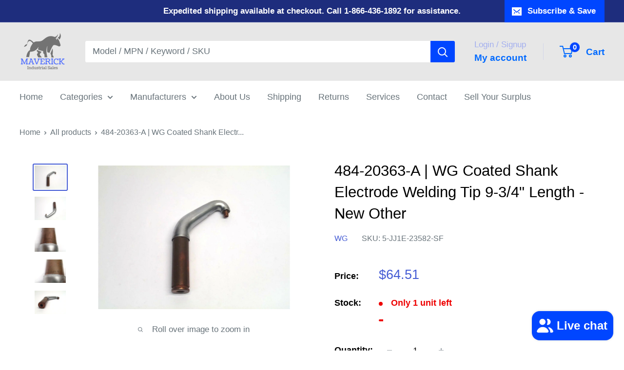

--- FILE ---
content_type: text/javascript; charset=utf-8
request_url: https://maverickindustrialsales.com/products/wg-484-20363-a-coated-shank-electrode-welding-tip-9-3-4-length.js
body_size: 1340
content:
{"id":4002794111064,"title":"484-20363-A | WG  Coated Shank Electrode Welding Tip 9-3\/4\" Length - New Other","handle":"wg-484-20363-a-coated-shank-electrode-welding-tip-9-3-4-length","description":"\u003ch3\u003eWG 484-20363-A Coated Shank Electrode Welding Tip 9-3\/4\" Length\u003c\/h3\u003e\u003cp\u003e\u003cstrong\u003eCondition:\u003c\/strong\u003e New – Open box\u003c\/p\u003e\u003cp\u003e\u003cstrong\u003eCondition Description:\u003c\/strong\u003e New unit pulled from MRO Room surplus. Item or item’s packaging may have shelving or inventory markings or tears. See images. 30 day warranty.\u003c\/p\u003e\u003cp\u003e\u003cstrong\u003eModel:\u003c\/strong\u003e Coated Shank Electrode Welding Tip 9-3\/4\" Length\u003c\/p\u003e\u003cp\u003e\u003cstrong\u003eMPN:\u003c\/strong\u003e 484-20363-A\u003c\/p\u003e\u003cp\u003e\u003cstrong\u003eCustom Label:\u003c\/strong\u003e 5-JJ1E-23582-SF\u003c\/p\u003e","published_at":"2019-08-20T07:11:09-04:00","created_at":"2019-08-20T01:34:11-04:00","vendor":"WG","type":"Business \u0026 Industrial:CNC, Metalworking \u0026 Manufacturing:Welding \u0026 Soldering Equipment:Welding Equipment \u0026 Accessories:Other Welding Equipment","tags":["New"],"price":6451,"price_min":6451,"price_max":6451,"available":true,"price_varies":false,"compare_at_price":null,"compare_at_price_min":0,"compare_at_price_max":0,"compare_at_price_varies":false,"variants":[{"id":29908784382040,"title":"Default Title","option1":"Default Title","option2":null,"option3":null,"sku":"5-JJ1E-23582-SF","requires_shipping":true,"taxable":true,"featured_image":null,"available":true,"name":"484-20363-A | WG  Coated Shank Electrode Welding Tip 9-3\/4\" Length - New Other","public_title":null,"options":["Default Title"],"price":6451,"weight":0,"compare_at_price":null,"inventory_management":"shopify","barcode":"","requires_selling_plan":false,"selling_plan_allocations":[]}],"images":["\/\/cdn.shopify.com\/s\/files\/1\/0015\/6057\/6088\/products\/57_04c8c3d9-8b0b-4334-a3ac-78ec91f5b55f.jpg?v=1578536200","\/\/cdn.shopify.com\/s\/files\/1\/0015\/6057\/6088\/products\/57_650d83f7-9b6d-4696-9fb1-c512678db71b.jpg?v=1578536200","\/\/cdn.shopify.com\/s\/files\/1\/0015\/6057\/6088\/products\/57_962f195f-b806-4208-986d-118d48fde105.jpg?v=1578536201","\/\/cdn.shopify.com\/s\/files\/1\/0015\/6057\/6088\/products\/57_c61b60c2-d018-4290-b6c2-dabba0cea63c.jpg?v=1578536201","\/\/cdn.shopify.com\/s\/files\/1\/0015\/6057\/6088\/products\/57_a730f8b7-cbb0-4e76-901f-7716a8adca01.jpg?v=1578536202"],"featured_image":"\/\/cdn.shopify.com\/s\/files\/1\/0015\/6057\/6088\/products\/57_04c8c3d9-8b0b-4334-a3ac-78ec91f5b55f.jpg?v=1578536200","options":[{"name":"Title","position":1,"values":["Default Title"]}],"url":"\/products\/wg-484-20363-a-coated-shank-electrode-welding-tip-9-3-4-length","media":[{"alt":"484-20363-A | WG Coated Shank Electrode Welding Tip 9-3\/4\" Length - New Other - Maverick Industrial Sales","id":1489060364376,"position":1,"preview_image":{"aspect_ratio":1.333,"height":960,"width":1280,"src":"https:\/\/cdn.shopify.com\/s\/files\/1\/0015\/6057\/6088\/products\/57_04c8c3d9-8b0b-4334-a3ac-78ec91f5b55f.jpg?v=1578536200"},"aspect_ratio":1.333,"height":960,"media_type":"image","src":"https:\/\/cdn.shopify.com\/s\/files\/1\/0015\/6057\/6088\/products\/57_04c8c3d9-8b0b-4334-a3ac-78ec91f5b55f.jpg?v=1578536200","width":1280},{"alt":"484-20363-A | WG Coated Shank Electrode Welding Tip 9-3\/4\" Length - New Other - Maverick Industrial Sales","id":1489060397144,"position":2,"preview_image":{"aspect_ratio":1.333,"height":960,"width":1280,"src":"https:\/\/cdn.shopify.com\/s\/files\/1\/0015\/6057\/6088\/products\/57_650d83f7-9b6d-4696-9fb1-c512678db71b.jpg?v=1578536200"},"aspect_ratio":1.333,"height":960,"media_type":"image","src":"https:\/\/cdn.shopify.com\/s\/files\/1\/0015\/6057\/6088\/products\/57_650d83f7-9b6d-4696-9fb1-c512678db71b.jpg?v=1578536200","width":1280},{"alt":"484-20363-A | WG Coated Shank Electrode Welding Tip 9-3\/4\" Length - New Other - Maverick Industrial Sales","id":1489060429912,"position":3,"preview_image":{"aspect_ratio":1.333,"height":960,"width":1280,"src":"https:\/\/cdn.shopify.com\/s\/files\/1\/0015\/6057\/6088\/products\/57_962f195f-b806-4208-986d-118d48fde105.jpg?v=1578536201"},"aspect_ratio":1.333,"height":960,"media_type":"image","src":"https:\/\/cdn.shopify.com\/s\/files\/1\/0015\/6057\/6088\/products\/57_962f195f-b806-4208-986d-118d48fde105.jpg?v=1578536201","width":1280},{"alt":"484-20363-A | WG Coated Shank Electrode Welding Tip 9-3\/4\" Length - New Other - Maverick Industrial Sales","id":1489060462680,"position":4,"preview_image":{"aspect_ratio":1.333,"height":960,"width":1280,"src":"https:\/\/cdn.shopify.com\/s\/files\/1\/0015\/6057\/6088\/products\/57_c61b60c2-d018-4290-b6c2-dabba0cea63c.jpg?v=1578536201"},"aspect_ratio":1.333,"height":960,"media_type":"image","src":"https:\/\/cdn.shopify.com\/s\/files\/1\/0015\/6057\/6088\/products\/57_c61b60c2-d018-4290-b6c2-dabba0cea63c.jpg?v=1578536201","width":1280},{"alt":"484-20363-A | WG Coated Shank Electrode Welding Tip 9-3\/4\" Length - New Other - Maverick Industrial Sales","id":1489060495448,"position":5,"preview_image":{"aspect_ratio":1.333,"height":960,"width":1280,"src":"https:\/\/cdn.shopify.com\/s\/files\/1\/0015\/6057\/6088\/products\/57_a730f8b7-cbb0-4e76-901f-7716a8adca01.jpg?v=1578536202"},"aspect_ratio":1.333,"height":960,"media_type":"image","src":"https:\/\/cdn.shopify.com\/s\/files\/1\/0015\/6057\/6088\/products\/57_a730f8b7-cbb0-4e76-901f-7716a8adca01.jpg?v=1578536202","width":1280}],"requires_selling_plan":false,"selling_plan_groups":[]}